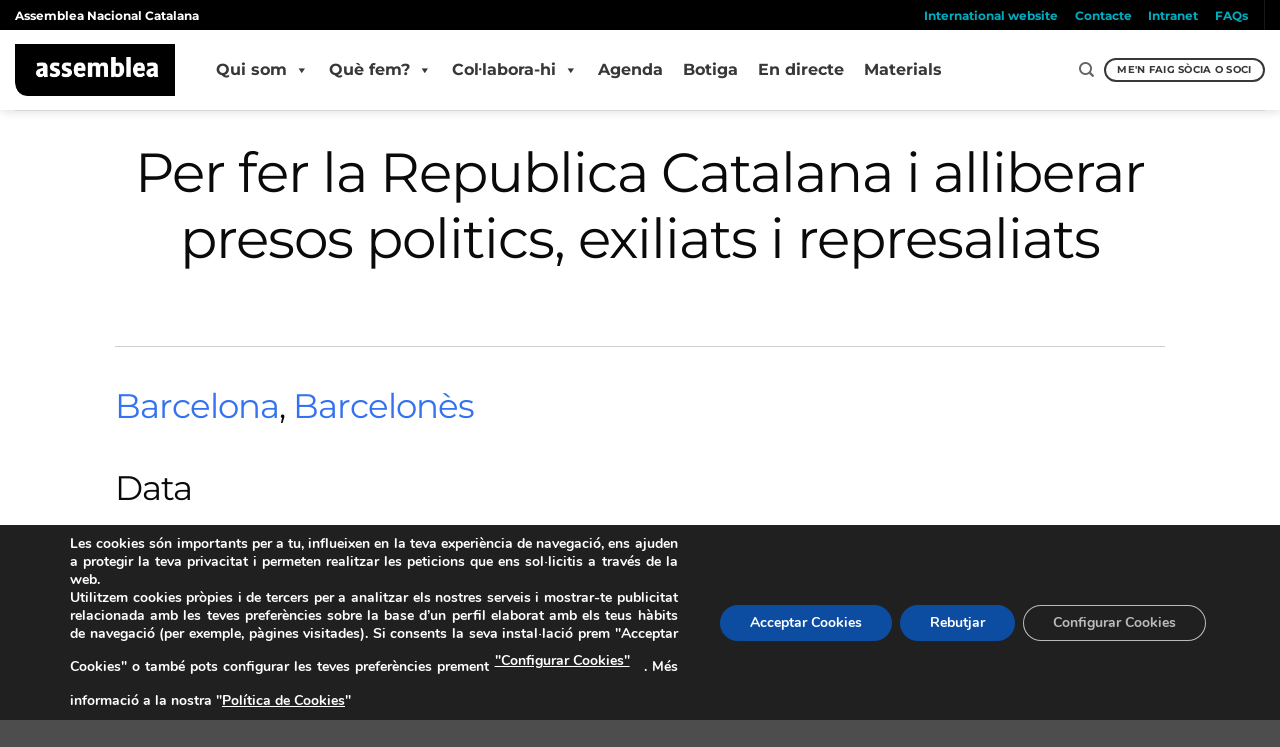

--- FILE ---
content_type: text/html; charset=utf-8
request_url: https://www.google.com/recaptcha/api2/anchor?ar=1&k=6LdhfLwZAAAAAPnwokt7RTKRj57Ed-RKY4eGwusG&co=aHR0cHM6Ly9hc3NlbWJsZWEuY2F0OjQ0Mw..&hl=en&v=PoyoqOPhxBO7pBk68S4YbpHZ&size=invisible&anchor-ms=20000&execute-ms=30000&cb=bpkbsne0x8yh
body_size: 48599
content:
<!DOCTYPE HTML><html dir="ltr" lang="en"><head><meta http-equiv="Content-Type" content="text/html; charset=UTF-8">
<meta http-equiv="X-UA-Compatible" content="IE=edge">
<title>reCAPTCHA</title>
<style type="text/css">
/* cyrillic-ext */
@font-face {
  font-family: 'Roboto';
  font-style: normal;
  font-weight: 400;
  font-stretch: 100%;
  src: url(//fonts.gstatic.com/s/roboto/v48/KFO7CnqEu92Fr1ME7kSn66aGLdTylUAMa3GUBHMdazTgWw.woff2) format('woff2');
  unicode-range: U+0460-052F, U+1C80-1C8A, U+20B4, U+2DE0-2DFF, U+A640-A69F, U+FE2E-FE2F;
}
/* cyrillic */
@font-face {
  font-family: 'Roboto';
  font-style: normal;
  font-weight: 400;
  font-stretch: 100%;
  src: url(//fonts.gstatic.com/s/roboto/v48/KFO7CnqEu92Fr1ME7kSn66aGLdTylUAMa3iUBHMdazTgWw.woff2) format('woff2');
  unicode-range: U+0301, U+0400-045F, U+0490-0491, U+04B0-04B1, U+2116;
}
/* greek-ext */
@font-face {
  font-family: 'Roboto';
  font-style: normal;
  font-weight: 400;
  font-stretch: 100%;
  src: url(//fonts.gstatic.com/s/roboto/v48/KFO7CnqEu92Fr1ME7kSn66aGLdTylUAMa3CUBHMdazTgWw.woff2) format('woff2');
  unicode-range: U+1F00-1FFF;
}
/* greek */
@font-face {
  font-family: 'Roboto';
  font-style: normal;
  font-weight: 400;
  font-stretch: 100%;
  src: url(//fonts.gstatic.com/s/roboto/v48/KFO7CnqEu92Fr1ME7kSn66aGLdTylUAMa3-UBHMdazTgWw.woff2) format('woff2');
  unicode-range: U+0370-0377, U+037A-037F, U+0384-038A, U+038C, U+038E-03A1, U+03A3-03FF;
}
/* math */
@font-face {
  font-family: 'Roboto';
  font-style: normal;
  font-weight: 400;
  font-stretch: 100%;
  src: url(//fonts.gstatic.com/s/roboto/v48/KFO7CnqEu92Fr1ME7kSn66aGLdTylUAMawCUBHMdazTgWw.woff2) format('woff2');
  unicode-range: U+0302-0303, U+0305, U+0307-0308, U+0310, U+0312, U+0315, U+031A, U+0326-0327, U+032C, U+032F-0330, U+0332-0333, U+0338, U+033A, U+0346, U+034D, U+0391-03A1, U+03A3-03A9, U+03B1-03C9, U+03D1, U+03D5-03D6, U+03F0-03F1, U+03F4-03F5, U+2016-2017, U+2034-2038, U+203C, U+2040, U+2043, U+2047, U+2050, U+2057, U+205F, U+2070-2071, U+2074-208E, U+2090-209C, U+20D0-20DC, U+20E1, U+20E5-20EF, U+2100-2112, U+2114-2115, U+2117-2121, U+2123-214F, U+2190, U+2192, U+2194-21AE, U+21B0-21E5, U+21F1-21F2, U+21F4-2211, U+2213-2214, U+2216-22FF, U+2308-230B, U+2310, U+2319, U+231C-2321, U+2336-237A, U+237C, U+2395, U+239B-23B7, U+23D0, U+23DC-23E1, U+2474-2475, U+25AF, U+25B3, U+25B7, U+25BD, U+25C1, U+25CA, U+25CC, U+25FB, U+266D-266F, U+27C0-27FF, U+2900-2AFF, U+2B0E-2B11, U+2B30-2B4C, U+2BFE, U+3030, U+FF5B, U+FF5D, U+1D400-1D7FF, U+1EE00-1EEFF;
}
/* symbols */
@font-face {
  font-family: 'Roboto';
  font-style: normal;
  font-weight: 400;
  font-stretch: 100%;
  src: url(//fonts.gstatic.com/s/roboto/v48/KFO7CnqEu92Fr1ME7kSn66aGLdTylUAMaxKUBHMdazTgWw.woff2) format('woff2');
  unicode-range: U+0001-000C, U+000E-001F, U+007F-009F, U+20DD-20E0, U+20E2-20E4, U+2150-218F, U+2190, U+2192, U+2194-2199, U+21AF, U+21E6-21F0, U+21F3, U+2218-2219, U+2299, U+22C4-22C6, U+2300-243F, U+2440-244A, U+2460-24FF, U+25A0-27BF, U+2800-28FF, U+2921-2922, U+2981, U+29BF, U+29EB, U+2B00-2BFF, U+4DC0-4DFF, U+FFF9-FFFB, U+10140-1018E, U+10190-1019C, U+101A0, U+101D0-101FD, U+102E0-102FB, U+10E60-10E7E, U+1D2C0-1D2D3, U+1D2E0-1D37F, U+1F000-1F0FF, U+1F100-1F1AD, U+1F1E6-1F1FF, U+1F30D-1F30F, U+1F315, U+1F31C, U+1F31E, U+1F320-1F32C, U+1F336, U+1F378, U+1F37D, U+1F382, U+1F393-1F39F, U+1F3A7-1F3A8, U+1F3AC-1F3AF, U+1F3C2, U+1F3C4-1F3C6, U+1F3CA-1F3CE, U+1F3D4-1F3E0, U+1F3ED, U+1F3F1-1F3F3, U+1F3F5-1F3F7, U+1F408, U+1F415, U+1F41F, U+1F426, U+1F43F, U+1F441-1F442, U+1F444, U+1F446-1F449, U+1F44C-1F44E, U+1F453, U+1F46A, U+1F47D, U+1F4A3, U+1F4B0, U+1F4B3, U+1F4B9, U+1F4BB, U+1F4BF, U+1F4C8-1F4CB, U+1F4D6, U+1F4DA, U+1F4DF, U+1F4E3-1F4E6, U+1F4EA-1F4ED, U+1F4F7, U+1F4F9-1F4FB, U+1F4FD-1F4FE, U+1F503, U+1F507-1F50B, U+1F50D, U+1F512-1F513, U+1F53E-1F54A, U+1F54F-1F5FA, U+1F610, U+1F650-1F67F, U+1F687, U+1F68D, U+1F691, U+1F694, U+1F698, U+1F6AD, U+1F6B2, U+1F6B9-1F6BA, U+1F6BC, U+1F6C6-1F6CF, U+1F6D3-1F6D7, U+1F6E0-1F6EA, U+1F6F0-1F6F3, U+1F6F7-1F6FC, U+1F700-1F7FF, U+1F800-1F80B, U+1F810-1F847, U+1F850-1F859, U+1F860-1F887, U+1F890-1F8AD, U+1F8B0-1F8BB, U+1F8C0-1F8C1, U+1F900-1F90B, U+1F93B, U+1F946, U+1F984, U+1F996, U+1F9E9, U+1FA00-1FA6F, U+1FA70-1FA7C, U+1FA80-1FA89, U+1FA8F-1FAC6, U+1FACE-1FADC, U+1FADF-1FAE9, U+1FAF0-1FAF8, U+1FB00-1FBFF;
}
/* vietnamese */
@font-face {
  font-family: 'Roboto';
  font-style: normal;
  font-weight: 400;
  font-stretch: 100%;
  src: url(//fonts.gstatic.com/s/roboto/v48/KFO7CnqEu92Fr1ME7kSn66aGLdTylUAMa3OUBHMdazTgWw.woff2) format('woff2');
  unicode-range: U+0102-0103, U+0110-0111, U+0128-0129, U+0168-0169, U+01A0-01A1, U+01AF-01B0, U+0300-0301, U+0303-0304, U+0308-0309, U+0323, U+0329, U+1EA0-1EF9, U+20AB;
}
/* latin-ext */
@font-face {
  font-family: 'Roboto';
  font-style: normal;
  font-weight: 400;
  font-stretch: 100%;
  src: url(//fonts.gstatic.com/s/roboto/v48/KFO7CnqEu92Fr1ME7kSn66aGLdTylUAMa3KUBHMdazTgWw.woff2) format('woff2');
  unicode-range: U+0100-02BA, U+02BD-02C5, U+02C7-02CC, U+02CE-02D7, U+02DD-02FF, U+0304, U+0308, U+0329, U+1D00-1DBF, U+1E00-1E9F, U+1EF2-1EFF, U+2020, U+20A0-20AB, U+20AD-20C0, U+2113, U+2C60-2C7F, U+A720-A7FF;
}
/* latin */
@font-face {
  font-family: 'Roboto';
  font-style: normal;
  font-weight: 400;
  font-stretch: 100%;
  src: url(//fonts.gstatic.com/s/roboto/v48/KFO7CnqEu92Fr1ME7kSn66aGLdTylUAMa3yUBHMdazQ.woff2) format('woff2');
  unicode-range: U+0000-00FF, U+0131, U+0152-0153, U+02BB-02BC, U+02C6, U+02DA, U+02DC, U+0304, U+0308, U+0329, U+2000-206F, U+20AC, U+2122, U+2191, U+2193, U+2212, U+2215, U+FEFF, U+FFFD;
}
/* cyrillic-ext */
@font-face {
  font-family: 'Roboto';
  font-style: normal;
  font-weight: 500;
  font-stretch: 100%;
  src: url(//fonts.gstatic.com/s/roboto/v48/KFO7CnqEu92Fr1ME7kSn66aGLdTylUAMa3GUBHMdazTgWw.woff2) format('woff2');
  unicode-range: U+0460-052F, U+1C80-1C8A, U+20B4, U+2DE0-2DFF, U+A640-A69F, U+FE2E-FE2F;
}
/* cyrillic */
@font-face {
  font-family: 'Roboto';
  font-style: normal;
  font-weight: 500;
  font-stretch: 100%;
  src: url(//fonts.gstatic.com/s/roboto/v48/KFO7CnqEu92Fr1ME7kSn66aGLdTylUAMa3iUBHMdazTgWw.woff2) format('woff2');
  unicode-range: U+0301, U+0400-045F, U+0490-0491, U+04B0-04B1, U+2116;
}
/* greek-ext */
@font-face {
  font-family: 'Roboto';
  font-style: normal;
  font-weight: 500;
  font-stretch: 100%;
  src: url(//fonts.gstatic.com/s/roboto/v48/KFO7CnqEu92Fr1ME7kSn66aGLdTylUAMa3CUBHMdazTgWw.woff2) format('woff2');
  unicode-range: U+1F00-1FFF;
}
/* greek */
@font-face {
  font-family: 'Roboto';
  font-style: normal;
  font-weight: 500;
  font-stretch: 100%;
  src: url(//fonts.gstatic.com/s/roboto/v48/KFO7CnqEu92Fr1ME7kSn66aGLdTylUAMa3-UBHMdazTgWw.woff2) format('woff2');
  unicode-range: U+0370-0377, U+037A-037F, U+0384-038A, U+038C, U+038E-03A1, U+03A3-03FF;
}
/* math */
@font-face {
  font-family: 'Roboto';
  font-style: normal;
  font-weight: 500;
  font-stretch: 100%;
  src: url(//fonts.gstatic.com/s/roboto/v48/KFO7CnqEu92Fr1ME7kSn66aGLdTylUAMawCUBHMdazTgWw.woff2) format('woff2');
  unicode-range: U+0302-0303, U+0305, U+0307-0308, U+0310, U+0312, U+0315, U+031A, U+0326-0327, U+032C, U+032F-0330, U+0332-0333, U+0338, U+033A, U+0346, U+034D, U+0391-03A1, U+03A3-03A9, U+03B1-03C9, U+03D1, U+03D5-03D6, U+03F0-03F1, U+03F4-03F5, U+2016-2017, U+2034-2038, U+203C, U+2040, U+2043, U+2047, U+2050, U+2057, U+205F, U+2070-2071, U+2074-208E, U+2090-209C, U+20D0-20DC, U+20E1, U+20E5-20EF, U+2100-2112, U+2114-2115, U+2117-2121, U+2123-214F, U+2190, U+2192, U+2194-21AE, U+21B0-21E5, U+21F1-21F2, U+21F4-2211, U+2213-2214, U+2216-22FF, U+2308-230B, U+2310, U+2319, U+231C-2321, U+2336-237A, U+237C, U+2395, U+239B-23B7, U+23D0, U+23DC-23E1, U+2474-2475, U+25AF, U+25B3, U+25B7, U+25BD, U+25C1, U+25CA, U+25CC, U+25FB, U+266D-266F, U+27C0-27FF, U+2900-2AFF, U+2B0E-2B11, U+2B30-2B4C, U+2BFE, U+3030, U+FF5B, U+FF5D, U+1D400-1D7FF, U+1EE00-1EEFF;
}
/* symbols */
@font-face {
  font-family: 'Roboto';
  font-style: normal;
  font-weight: 500;
  font-stretch: 100%;
  src: url(//fonts.gstatic.com/s/roboto/v48/KFO7CnqEu92Fr1ME7kSn66aGLdTylUAMaxKUBHMdazTgWw.woff2) format('woff2');
  unicode-range: U+0001-000C, U+000E-001F, U+007F-009F, U+20DD-20E0, U+20E2-20E4, U+2150-218F, U+2190, U+2192, U+2194-2199, U+21AF, U+21E6-21F0, U+21F3, U+2218-2219, U+2299, U+22C4-22C6, U+2300-243F, U+2440-244A, U+2460-24FF, U+25A0-27BF, U+2800-28FF, U+2921-2922, U+2981, U+29BF, U+29EB, U+2B00-2BFF, U+4DC0-4DFF, U+FFF9-FFFB, U+10140-1018E, U+10190-1019C, U+101A0, U+101D0-101FD, U+102E0-102FB, U+10E60-10E7E, U+1D2C0-1D2D3, U+1D2E0-1D37F, U+1F000-1F0FF, U+1F100-1F1AD, U+1F1E6-1F1FF, U+1F30D-1F30F, U+1F315, U+1F31C, U+1F31E, U+1F320-1F32C, U+1F336, U+1F378, U+1F37D, U+1F382, U+1F393-1F39F, U+1F3A7-1F3A8, U+1F3AC-1F3AF, U+1F3C2, U+1F3C4-1F3C6, U+1F3CA-1F3CE, U+1F3D4-1F3E0, U+1F3ED, U+1F3F1-1F3F3, U+1F3F5-1F3F7, U+1F408, U+1F415, U+1F41F, U+1F426, U+1F43F, U+1F441-1F442, U+1F444, U+1F446-1F449, U+1F44C-1F44E, U+1F453, U+1F46A, U+1F47D, U+1F4A3, U+1F4B0, U+1F4B3, U+1F4B9, U+1F4BB, U+1F4BF, U+1F4C8-1F4CB, U+1F4D6, U+1F4DA, U+1F4DF, U+1F4E3-1F4E6, U+1F4EA-1F4ED, U+1F4F7, U+1F4F9-1F4FB, U+1F4FD-1F4FE, U+1F503, U+1F507-1F50B, U+1F50D, U+1F512-1F513, U+1F53E-1F54A, U+1F54F-1F5FA, U+1F610, U+1F650-1F67F, U+1F687, U+1F68D, U+1F691, U+1F694, U+1F698, U+1F6AD, U+1F6B2, U+1F6B9-1F6BA, U+1F6BC, U+1F6C6-1F6CF, U+1F6D3-1F6D7, U+1F6E0-1F6EA, U+1F6F0-1F6F3, U+1F6F7-1F6FC, U+1F700-1F7FF, U+1F800-1F80B, U+1F810-1F847, U+1F850-1F859, U+1F860-1F887, U+1F890-1F8AD, U+1F8B0-1F8BB, U+1F8C0-1F8C1, U+1F900-1F90B, U+1F93B, U+1F946, U+1F984, U+1F996, U+1F9E9, U+1FA00-1FA6F, U+1FA70-1FA7C, U+1FA80-1FA89, U+1FA8F-1FAC6, U+1FACE-1FADC, U+1FADF-1FAE9, U+1FAF0-1FAF8, U+1FB00-1FBFF;
}
/* vietnamese */
@font-face {
  font-family: 'Roboto';
  font-style: normal;
  font-weight: 500;
  font-stretch: 100%;
  src: url(//fonts.gstatic.com/s/roboto/v48/KFO7CnqEu92Fr1ME7kSn66aGLdTylUAMa3OUBHMdazTgWw.woff2) format('woff2');
  unicode-range: U+0102-0103, U+0110-0111, U+0128-0129, U+0168-0169, U+01A0-01A1, U+01AF-01B0, U+0300-0301, U+0303-0304, U+0308-0309, U+0323, U+0329, U+1EA0-1EF9, U+20AB;
}
/* latin-ext */
@font-face {
  font-family: 'Roboto';
  font-style: normal;
  font-weight: 500;
  font-stretch: 100%;
  src: url(//fonts.gstatic.com/s/roboto/v48/KFO7CnqEu92Fr1ME7kSn66aGLdTylUAMa3KUBHMdazTgWw.woff2) format('woff2');
  unicode-range: U+0100-02BA, U+02BD-02C5, U+02C7-02CC, U+02CE-02D7, U+02DD-02FF, U+0304, U+0308, U+0329, U+1D00-1DBF, U+1E00-1E9F, U+1EF2-1EFF, U+2020, U+20A0-20AB, U+20AD-20C0, U+2113, U+2C60-2C7F, U+A720-A7FF;
}
/* latin */
@font-face {
  font-family: 'Roboto';
  font-style: normal;
  font-weight: 500;
  font-stretch: 100%;
  src: url(//fonts.gstatic.com/s/roboto/v48/KFO7CnqEu92Fr1ME7kSn66aGLdTylUAMa3yUBHMdazQ.woff2) format('woff2');
  unicode-range: U+0000-00FF, U+0131, U+0152-0153, U+02BB-02BC, U+02C6, U+02DA, U+02DC, U+0304, U+0308, U+0329, U+2000-206F, U+20AC, U+2122, U+2191, U+2193, U+2212, U+2215, U+FEFF, U+FFFD;
}
/* cyrillic-ext */
@font-face {
  font-family: 'Roboto';
  font-style: normal;
  font-weight: 900;
  font-stretch: 100%;
  src: url(//fonts.gstatic.com/s/roboto/v48/KFO7CnqEu92Fr1ME7kSn66aGLdTylUAMa3GUBHMdazTgWw.woff2) format('woff2');
  unicode-range: U+0460-052F, U+1C80-1C8A, U+20B4, U+2DE0-2DFF, U+A640-A69F, U+FE2E-FE2F;
}
/* cyrillic */
@font-face {
  font-family: 'Roboto';
  font-style: normal;
  font-weight: 900;
  font-stretch: 100%;
  src: url(//fonts.gstatic.com/s/roboto/v48/KFO7CnqEu92Fr1ME7kSn66aGLdTylUAMa3iUBHMdazTgWw.woff2) format('woff2');
  unicode-range: U+0301, U+0400-045F, U+0490-0491, U+04B0-04B1, U+2116;
}
/* greek-ext */
@font-face {
  font-family: 'Roboto';
  font-style: normal;
  font-weight: 900;
  font-stretch: 100%;
  src: url(//fonts.gstatic.com/s/roboto/v48/KFO7CnqEu92Fr1ME7kSn66aGLdTylUAMa3CUBHMdazTgWw.woff2) format('woff2');
  unicode-range: U+1F00-1FFF;
}
/* greek */
@font-face {
  font-family: 'Roboto';
  font-style: normal;
  font-weight: 900;
  font-stretch: 100%;
  src: url(//fonts.gstatic.com/s/roboto/v48/KFO7CnqEu92Fr1ME7kSn66aGLdTylUAMa3-UBHMdazTgWw.woff2) format('woff2');
  unicode-range: U+0370-0377, U+037A-037F, U+0384-038A, U+038C, U+038E-03A1, U+03A3-03FF;
}
/* math */
@font-face {
  font-family: 'Roboto';
  font-style: normal;
  font-weight: 900;
  font-stretch: 100%;
  src: url(//fonts.gstatic.com/s/roboto/v48/KFO7CnqEu92Fr1ME7kSn66aGLdTylUAMawCUBHMdazTgWw.woff2) format('woff2');
  unicode-range: U+0302-0303, U+0305, U+0307-0308, U+0310, U+0312, U+0315, U+031A, U+0326-0327, U+032C, U+032F-0330, U+0332-0333, U+0338, U+033A, U+0346, U+034D, U+0391-03A1, U+03A3-03A9, U+03B1-03C9, U+03D1, U+03D5-03D6, U+03F0-03F1, U+03F4-03F5, U+2016-2017, U+2034-2038, U+203C, U+2040, U+2043, U+2047, U+2050, U+2057, U+205F, U+2070-2071, U+2074-208E, U+2090-209C, U+20D0-20DC, U+20E1, U+20E5-20EF, U+2100-2112, U+2114-2115, U+2117-2121, U+2123-214F, U+2190, U+2192, U+2194-21AE, U+21B0-21E5, U+21F1-21F2, U+21F4-2211, U+2213-2214, U+2216-22FF, U+2308-230B, U+2310, U+2319, U+231C-2321, U+2336-237A, U+237C, U+2395, U+239B-23B7, U+23D0, U+23DC-23E1, U+2474-2475, U+25AF, U+25B3, U+25B7, U+25BD, U+25C1, U+25CA, U+25CC, U+25FB, U+266D-266F, U+27C0-27FF, U+2900-2AFF, U+2B0E-2B11, U+2B30-2B4C, U+2BFE, U+3030, U+FF5B, U+FF5D, U+1D400-1D7FF, U+1EE00-1EEFF;
}
/* symbols */
@font-face {
  font-family: 'Roboto';
  font-style: normal;
  font-weight: 900;
  font-stretch: 100%;
  src: url(//fonts.gstatic.com/s/roboto/v48/KFO7CnqEu92Fr1ME7kSn66aGLdTylUAMaxKUBHMdazTgWw.woff2) format('woff2');
  unicode-range: U+0001-000C, U+000E-001F, U+007F-009F, U+20DD-20E0, U+20E2-20E4, U+2150-218F, U+2190, U+2192, U+2194-2199, U+21AF, U+21E6-21F0, U+21F3, U+2218-2219, U+2299, U+22C4-22C6, U+2300-243F, U+2440-244A, U+2460-24FF, U+25A0-27BF, U+2800-28FF, U+2921-2922, U+2981, U+29BF, U+29EB, U+2B00-2BFF, U+4DC0-4DFF, U+FFF9-FFFB, U+10140-1018E, U+10190-1019C, U+101A0, U+101D0-101FD, U+102E0-102FB, U+10E60-10E7E, U+1D2C0-1D2D3, U+1D2E0-1D37F, U+1F000-1F0FF, U+1F100-1F1AD, U+1F1E6-1F1FF, U+1F30D-1F30F, U+1F315, U+1F31C, U+1F31E, U+1F320-1F32C, U+1F336, U+1F378, U+1F37D, U+1F382, U+1F393-1F39F, U+1F3A7-1F3A8, U+1F3AC-1F3AF, U+1F3C2, U+1F3C4-1F3C6, U+1F3CA-1F3CE, U+1F3D4-1F3E0, U+1F3ED, U+1F3F1-1F3F3, U+1F3F5-1F3F7, U+1F408, U+1F415, U+1F41F, U+1F426, U+1F43F, U+1F441-1F442, U+1F444, U+1F446-1F449, U+1F44C-1F44E, U+1F453, U+1F46A, U+1F47D, U+1F4A3, U+1F4B0, U+1F4B3, U+1F4B9, U+1F4BB, U+1F4BF, U+1F4C8-1F4CB, U+1F4D6, U+1F4DA, U+1F4DF, U+1F4E3-1F4E6, U+1F4EA-1F4ED, U+1F4F7, U+1F4F9-1F4FB, U+1F4FD-1F4FE, U+1F503, U+1F507-1F50B, U+1F50D, U+1F512-1F513, U+1F53E-1F54A, U+1F54F-1F5FA, U+1F610, U+1F650-1F67F, U+1F687, U+1F68D, U+1F691, U+1F694, U+1F698, U+1F6AD, U+1F6B2, U+1F6B9-1F6BA, U+1F6BC, U+1F6C6-1F6CF, U+1F6D3-1F6D7, U+1F6E0-1F6EA, U+1F6F0-1F6F3, U+1F6F7-1F6FC, U+1F700-1F7FF, U+1F800-1F80B, U+1F810-1F847, U+1F850-1F859, U+1F860-1F887, U+1F890-1F8AD, U+1F8B0-1F8BB, U+1F8C0-1F8C1, U+1F900-1F90B, U+1F93B, U+1F946, U+1F984, U+1F996, U+1F9E9, U+1FA00-1FA6F, U+1FA70-1FA7C, U+1FA80-1FA89, U+1FA8F-1FAC6, U+1FACE-1FADC, U+1FADF-1FAE9, U+1FAF0-1FAF8, U+1FB00-1FBFF;
}
/* vietnamese */
@font-face {
  font-family: 'Roboto';
  font-style: normal;
  font-weight: 900;
  font-stretch: 100%;
  src: url(//fonts.gstatic.com/s/roboto/v48/KFO7CnqEu92Fr1ME7kSn66aGLdTylUAMa3OUBHMdazTgWw.woff2) format('woff2');
  unicode-range: U+0102-0103, U+0110-0111, U+0128-0129, U+0168-0169, U+01A0-01A1, U+01AF-01B0, U+0300-0301, U+0303-0304, U+0308-0309, U+0323, U+0329, U+1EA0-1EF9, U+20AB;
}
/* latin-ext */
@font-face {
  font-family: 'Roboto';
  font-style: normal;
  font-weight: 900;
  font-stretch: 100%;
  src: url(//fonts.gstatic.com/s/roboto/v48/KFO7CnqEu92Fr1ME7kSn66aGLdTylUAMa3KUBHMdazTgWw.woff2) format('woff2');
  unicode-range: U+0100-02BA, U+02BD-02C5, U+02C7-02CC, U+02CE-02D7, U+02DD-02FF, U+0304, U+0308, U+0329, U+1D00-1DBF, U+1E00-1E9F, U+1EF2-1EFF, U+2020, U+20A0-20AB, U+20AD-20C0, U+2113, U+2C60-2C7F, U+A720-A7FF;
}
/* latin */
@font-face {
  font-family: 'Roboto';
  font-style: normal;
  font-weight: 900;
  font-stretch: 100%;
  src: url(//fonts.gstatic.com/s/roboto/v48/KFO7CnqEu92Fr1ME7kSn66aGLdTylUAMa3yUBHMdazQ.woff2) format('woff2');
  unicode-range: U+0000-00FF, U+0131, U+0152-0153, U+02BB-02BC, U+02C6, U+02DA, U+02DC, U+0304, U+0308, U+0329, U+2000-206F, U+20AC, U+2122, U+2191, U+2193, U+2212, U+2215, U+FEFF, U+FFFD;
}

</style>
<link rel="stylesheet" type="text/css" href="https://www.gstatic.com/recaptcha/releases/PoyoqOPhxBO7pBk68S4YbpHZ/styles__ltr.css">
<script nonce="XA8kQjFfwM3oDmUPp1ayAQ" type="text/javascript">window['__recaptcha_api'] = 'https://www.google.com/recaptcha/api2/';</script>
<script type="text/javascript" src="https://www.gstatic.com/recaptcha/releases/PoyoqOPhxBO7pBk68S4YbpHZ/recaptcha__en.js" nonce="XA8kQjFfwM3oDmUPp1ayAQ">
      
    </script></head>
<body><div id="rc-anchor-alert" class="rc-anchor-alert"></div>
<input type="hidden" id="recaptcha-token" value="[base64]">
<script type="text/javascript" nonce="XA8kQjFfwM3oDmUPp1ayAQ">
      recaptcha.anchor.Main.init("[\x22ainput\x22,[\x22bgdata\x22,\x22\x22,\[base64]/[base64]/bmV3IFpbdF0obVswXSk6Sz09Mj9uZXcgWlt0XShtWzBdLG1bMV0pOks9PTM/bmV3IFpbdF0obVswXSxtWzFdLG1bMl0pOks9PTQ/[base64]/[base64]/[base64]/[base64]/[base64]/[base64]/[base64]/[base64]/[base64]/[base64]/[base64]/[base64]/[base64]/[base64]\\u003d\\u003d\x22,\[base64]\\u003d\\u003d\x22,\x22w6IsCG0dOSx0wpLChDQRaVjCsXUsEMKVWCM8OUheVQ91AsOpw4bCqcK5w7tsw7EPbcKmNcOcwp9BwrHDjsOeLgwRKDnDjcOnw5JKZcO6wp/CmEZvw67DpxHCrMK5FsKFw4deHkMGKDtNwqRSZALDsMKnOcOmfcKodsKkwrrDr8OYeHZpChHCncOmUX/CvkXDnwAmw7hbCMOZwrFHw4rCln5xw7HDgcK6wrZUH8KuwpnCk2HDrMK9w7ZCFjQFwprCscO6wrPCjAI3WV4EKWPCkMKmwrHCqMOCwrdKw7IPw5TChMOJw4Rsd0/CkU/DpmBee0vDtcKfLMKCG29Nw6HDjnE8SiTChcKEwoEWRsO3dQRCF1hAwoNywpDCq8Oww7nDtBA2w6bCtMOCw6DCniwnYS9ZwrvDrVVHwqI/EcKnU8ORZQl5w5/[base64]/DmMKEwq7Dhkk1bWwvwogowrkmw6/[base64]/Cilh1w5h6wrrClidgwq/CoDDDn14BWTzDiQnDjzZAw5gxbcKRCcKSLX7DosOXwpHClcKCwrnDgcO3PcKrasO7wpN+wp3Do8KYwpITwoTDvMKJBnfCqwk/wq/DuxDCv2XCsMK0wrM9wqrComTCsAVYJcOWw53ChsOeOSrCjsOXwpwqw4jChg7Ch8OEfMOQwpDDgsKswqgFAsOEGsO8w6fDqgDCgsOiwq/ChHTDgTgAf8O4ScKjc8Khw5gLwq/[base64]/CjFDCjsKWwoo3wrHDmnfCnFJvwqouw7TDvCYXwoQrw5rCvUvCvQ5vMW5TWTh5wrTCncOLIMKbfCABasOTwp/CmsO2w63CrsOTwrAvPSnDhD8Zw5AvQsKYwrTDqXfDrsKGw48Pw4nCosKEQQXCkMKBw5fDi187HE/CgsOJwq16LkhqRsOUw6DCtMOLOlE9wqvCgcOiw7/Ci8KswoQ+FcODUMOGw6skw5rDnk5aZwYyPsOLSkPCgcOjbiF8w4jCqsKrw7t8AC/CigjCj8OHFMOkOCXDjzxOw6oFPVrCl8O3cMKdOXIjWMKhOUdowoYOw7TCp8OdYzzChy5Ww77DisKcwpwtwo/DnMOgwr3DmU/DtwhywqrCvcO/wqRJBE9dw5NWwpsjw6PCsFxKd3/CiGLDoTA0OTQHHMOCFEwnwr1GSVZjSSnDukwmwrbCm8Obw64MXTjDpX8SwpVLw7XCmRtEZ8KCZWp3wp57MMOww4NJw5LCrXAdwobDqMOoEkfDuS7DvWI1wokgCsOcw68Xwo/ClMOfw6rCghlpb8KEY8OoLBbCsx3DhcK9wpRTdcOLw58Zc8Oyw7JowoRfCMK+CVXDoRXCvMK5JzEvw5wbMRXCtjBAwqnClcOjbcKwQsOfMMK7w6jCvMOlwqR2w4VaQBrCgmRCbj5kw7FCesKlwqMqworDjRM3GMOVMwNwW8O5wqbDsyEbwq14cl/DhSbDhATCjE3CocKZfsOjw7M8Exs0woN+wqYiwpw/S1TDvcOiTBTClRwXE8KNw4XDpj8faSnDhCrCrcKmwrUtwqwjL3Bfd8Kcwodtw5hrw6VebgVfYMOGwr0Lw4XDhMOUIsOyVwJJZMOVYQp7Sm3DhMObAcKWBMOlWMOZw7vClcKOwrcow5RzwqHCqlB5LBxswr3Cj8O9w6tywqAlDXB1w7PCsXfCr8OOSG/DncOXw6bClnPChVjDmsOtI8OGfsKkcsKXwpAWwo5YKRPDk8OFcsKvHCJsGMKJOsKHwr/CuMOxw7NfYl/Cg8OAw6tKQ8KIw6TDmnbDkGggwptyw4o1woTCmkhgw4fDsjLDscKGQHUmLHMpw4/Cn0EWw7ZlJy4bfyB0wo1fw6TCtQzDjnvDkXchwqEUw4oJwrFlUcKMBX/[base64]/CoABeQxjCvcOiQ1HCvMORasOFw5oDwo3Cl0Fzwr43w5Vgw5PCg8O1VjzCq8KPw7/DvjXDtsOqw7nDpcKDZcKlw4/[base64]/CvcOkw6DCkCHClEbCvQ4ow7dIwpDDi8OWw7nChDo/wpvDumXCgcKmw4Niw5vCnRTCnShmS28KJQHCo8KrwpRdw7rDgFPDk8KfwqIww7fCicKLAcKGdMOcDxHDkiMYw4bDsMOkwrXDoMKrLMOZEHxBwqFTRkzDp8OXw6xRw5rDgmfDpHPCpMO/Q8OLw6Ivw5J+WG/CtGvDsw1FXyXCrXPDmsOCGRLDvUlkwojCs8OIw7TCnElhw6VDLEHCgG97w6bDj8OVIMO8YWcRFkfCpAnCnsOLwobDt8OJwr3DtMKAwo1Xw6fCmsOxRwQgwrpfwqTCqnHDjcOSw5d/[base64]/[base64]/[base64]/CuG/CoGIETiIaw6/CrTYlwojCscOxwqTDhQIQw6UiSDvCqyQfwr/[base64]/DrsK8WBTCqcO+wqQ7cj/ChMO4YMOXc8OdfsKsNE7ClQ7DryzDmxQ6IkYaUHgNwrQmw5/Cgy7DrcK+TWEGPSTDv8Kew780wp1yTADCjsOfwrbDscO6w7XCoQTDo8O7w60KwqbDhMKYw6N0JX7DhMOOTsKbIsKuX8KzTsOoV8KuWj1zWwLCkH/ClMOcXEfCosO6w77DgcOEwqfDpR3ChnkcwrzDjAAZcA7DqSJgw63Cv0HDpBMGWCrDmB8/KcKCw6s1DFrCo8OyDsOnwoTDi8KEwrnCqMKBwo4Swod9wrXCtyc1QnNzKcKNwqETw41ZwoxwwrfDrsO4IcKIC8OPUFBKe2lawpREJcKLKsOgUsO/[base64]/CmW7DncK3S8OSAMKmwrUjBx1SwqJvwrLCjcO5wo9BwrRnNWkbCBLCtcK0WsKDw7jDqcKmw7xVwr4kCsKWRk/[base64]/[base64]/DmMOPC8OWw68sVcKVwonDvkHDlgE8CHANOcOSw7Ibw4VEZFMVw47Cv3fCkcOkCsOmQSHCusKhw5Mmw6MMesOCBS7DlhjCkMOqwo8CfsKEJmJVw5/Ds8Oyw4Ndwq3Dr8KIDcKwIUpzw5drMWsAwphVwqXDjVjDkWnDgMKFw7jDoMOHUy7CnsOBD2VWwr7DugENwro0eS5Dw5PDv8OFw7DDtMKpYMODwoPCrcOIBMOAXMOuGsOzwrMiUcOFC8KRCMOoQ2DCqW/DlWvCu8ONYxrCo8OiX3PCqMOeT8KgFMKcAsO7w4HDhBfDgMKxwoE2C8O9b8OfBBkKZMOowobCsMKHw78aw5zCqTnCnMOPExnDm8O+V3J6woTDqcOewqYXw4XCv23CssO+w49WwoDCuMKsLsK5w7w/fB5VC3PCnsK0GsKLw63CuXfDmcOVw7/CvcKkwpbDkCo+AB/CkQ3CtF4HBVd4wqwudsKkF1BnwofCpwzDrFrCi8KhWcOuwr0/RMOuwoPCp1bDoioEw73CuMK8e3hVwpPCok5deMKvAyjDpcO7G8OgwqEfwoUswqMBw5zDhjDChcK3w4Apw4zCg8KYwo1Mdx3CiSbCr8Ohw7VQw6vCh0XCh8OjwqLCkA50d8Kawqh5w5ISwq1IPGLCplB5VmbChMOdworDu29Gw6Jfw6c6wrTDo8OhaMKqYWXDusORwq/[base64]/DkEc/[base64]/cgQRwqIdw7NKw5V+w4c1w7jDssK7DMK/w7/CqE9ww6Iaw47DgzAQwpBiw5jCn8O3ETTDgx1pF8OxwotBw7kfw6PDvgbDmcK4wqckFkZ/wossw4RbwrYHJkEdwpPDhcKqF8O2w4LCtFgSwr1lQTVrwpXCq8Kfw64Rw4XDmgcBw4rDgh14csOKT8KLwqLCuUd5wofDpBsQCl/CizMnwoIbwqzDhEl7wroZJxDDlcKFwozCujDDosOfwrRCZ8KhdsOzQ00hwqDDiwbCh8KfczZvXhEmOSrCgzp7YVY6wqIhbSwDZsKJwrAqwpTCgcOfw5LDhsO6Wyc5wqLDjMOfGWZtwonDhANHKcKGBnE5XCjDlMKLw6zChcO/E8O/PXV/wr0Bd0fCmcOPdDjCtcOqBcOzembDgcKGFT85ZsOTbmDCgsOKRMKbwrXCtQdQwpHDkB4lPMO8CsOpQR0PwqrDlXR/w58IUjwqLHQiF8KOcGoaw7Q1w53CqBIARSHCnxrCtMKfV1tRw45fw65WMsOqI2wlw4DCkcK0w6UtwpHDunnDosOxARQiSRoOw5QxcsKxw6bDiCcnw6fCuRxUdgXDssOUw4bChMONwqo+wq7DqCl8wprCgMOoCcOlwq4bwpzDnA/Dm8OVaTlHRcKQwrk4YFUzw7YxKkoxMMOuPsOow5rDhsOHIToGEDAaD8KWw7tgwqA6NzXCszgTw4nDu0ANw7sVw4DCmF9eWz/CmcO2w65vHcOYwprDm1zDisOZwpXCv8OkYMOHw77CjF0ywqVfbMKYw4zDvsOgBVQpw4/DhFnCmcKtGw/CjMK/wqnDkMOGwqLDrBrCgcK0w4bCmnAuPU4QZTVvTMKDHlFaRVpiNw7CkG7Di0BrwpTDihcfY8Onw6Aww6PDtQvDplLDr8Onwqw4G10LF8OlFS7CqMOrLjvCgsOFw59Gwp0QOsOTw4dtWMOwbHVgQsOUwqjDsT99w5XCuTzDi1bCmm3DrMOiwpF6w7rCoS/DvjIAw4URwprCtMOowoJTTQvDs8OZfidGEExnwq4zYirCnsK/B8K5HzxGwoRNwpdUF8KvRsOUw5/[base64]/CkjDCjcKIwrDCs2jCsyDCqsOVesOSOsKewoUnw7EFOsKgwqkkGcKdwpouwpvDiDzDhGVzXSrDpycJGcK/wqHDiMOBVVrCsH5Cwoshw7YHwpDCnTsQUFXDn8OQwpNHwpDDucKtw4VPa1J8wqjDnMOUw4XDn8OLw70iWcKIw5XCrsK2TcO8dcOtCBoNMMOHw43CiBgBwqLDnEIYw6V/[base64]/Cpgs+bsOHV1YMwpzCikfDksKjw7xfw6ATAcK5eGbCkcKQwqttG3/DvsKQLCPCm8KNcMOFwrvCrDcXwqTCjkcYw6wCU8OHb07Dn2DDohXDv8KMZcKPwpE2S8KYEcOtG8KFMMK4SgPDoSRfScO9R8KnTionwqzDqMOOwq0mL8OEE1XDlMOXw6nCrX8vUMOTwrVIwqw/w67Ci09BD8Ozwoc0HsKgwoU4W2diw7bDhsKeGcKJw5DDscKCF8OTRj7DssKFw4kTwpDCocK8wobDksOmZ8O3J1g5w6ZGT8K2TMOvaC86wpECGyPDkxEcLlYkwoXChMKZwqFzwpbDo8O4fDDDsCLCscOZPMObw7/CrlPCocOeC8KdOMORWHxgwr4qR8KTPcO0PcKww7jDhCPDvcKTw6oKP8OiFRPDvAZ3wpwSRMOPMSRibsOPw7dtaH3DuljDnVnDtCrDkFZRwpsNw67DgEzCsAFWw7JYw7/DqjDCpMOFCUTDmXbDjsOCwpjDmsONMyHDssO6wr4BwrnCuMK8w5vDjGdMHSxfw7dcw4x1Lx3Cp0Uvw7LCsMKsM2scXsKqwqLCkSYvwphYAMOOwpwuG1bDqVDCncKTWcKJShI1GsKWw7wSwoTCniZ1C35GNi55wrLDkVY/[base64]/w7pVYMKnTGLCqVg/[base64]/[base64]/[base64]/[base64]/[base64]/CnsO6woM5amV8w7/DmWI3ZgPCrFYRLMOvY08ew7/CtCrCt3kAw6Jowp97MRHCi8KyKFcjCRpBw5LDmEBpwrfDs8OlVHzDsMORwq3Dm3XClz3Cv8Kyw6fCgsK6w7FOZ8KhwprClGbDp1HCqC/[base64]/DkAUWw6bDtsOkwpYgw4ErCmLCksKVbMO2w5h/PsKOw4x+VwPDnMOKYcK6T8OCfTfCoX7Coz3DrmTDpcKSBMK7K8OQDV3CpWTDpw7Dv8O2wpbCoMKGwqQeUsOGwqlsHjrDhArCs17CilTDiwsRcFrDrcOLw6HDp8K1wrnCpmMwam/[base64]/Dnk1pw6Z6wpIYwqNXwqJ+woVEDE7CjkzDh8K6w4bCtsKmw7QFw4VJwr1Pwp3CvcOYAiszw7Q8wowmwrPCjxzDk8Odd8KDHUbCtlpUXMOucGtcaMKNwoXDnwTCi1cTw6t3w7TDtMKtwpIYdsKYw6lsw4dfM0cJw4d2JGYyw57DkyLDuMOsL8OfOsOfD3IzXwVgwo/CkcO2wp9iXMO8wrMEw4EJw5PCicO1MjNEAFzCm8OFw6TCg2DDp8OPUsKdFcOKGz7CgMK1JcO3EcKFAyLDgwwpUXHCrcOjD8OnwrDDvsKWfsKVw5Ekw4RBwrzDt1MiZ1rDtzLCsjRuAcO8aMKMUsOIB8KwK8O9wqorw4LDnQ3CssOPZsOlwqbCrm/CocOrw5JKXlURwoMfwqvCmyXCjAzDljQVTsONOcO0w49eHMKNw5VPbxXDkENpwovDrgXClEsrUhrDpMOAEsOjH8O+w4ZYw707aMOQN00HwojDnMOgw7zCicOfHkAfLcOeRMKpw6DDlsOuJcKcPcKOw51BOcOqXMOlX8OIY8ORQMOswp/CnRltw6FJTcKxbVk/[base64]/Dv8OPCsKww6wOfsKDw4XDtUDDmEtxSn5TDMKCS2LCg8KBw65CRmvCr8K0LcK0ADJqw497QnBEHSctw65dbWdvw5MxwoAGbMKawo5LRcOLw6zCtl9GFsKkwq7Ck8KCfMOlOMKnbljDgcO/wqJowpUEwodzZsOCw6lMw7HDucKCOMKvHX7CnMKJw4/DtsKDacKaHsOiw7tIwpdEcBs/[base64]/DusK+wq8LcB5EXU8iwpxNVsOrw50qYMKbWydBwo7CscOcw4fDrGFawqEBwrLCrQzDvhM+KcK6w4TDu8KuwotBGy3DtCbDnsK4woZKwoc7wq9Nwrk8w5EDYwrCnBV+JTJMF8OJSmvCicK0e1vChDA3PEkxw6UgwqTDoTdcwplXBB/Cm3Z2w5HDpnZKwq/[base64]/CoRTDgjLDuVrClcKDA8KIwo3Dq2jClnkBw7UXHsKvc3DCtMKAw6DCvcOWIMOZfT9ww7NcwqE7wqdHwoIAQsKiAl4xPRMmO8OcMAXCvMK6w49Qwr/DtzB7woIKwoEVw5l2dm5dFE42I8OAUA/CoyzDk8OoY1hJwpvDmcOHw4c6wozDskRYVgEowrzCmsKCMcKnAMKow7Y6VRTCkk7Cg3V/[base64]/Do8OPYVZtYFMfwozDlAbDpGTCszDDlMOmIcK/KcKDwpDCvcOUKyN0wrXCscOTCwk8w6fDnMOMwpPDqsKoR8OiUEZ4w4ELw60VwpPDmMONwqwcHGrCnMKiw7x1ZnxqwpciDsO+fgjCn09ZTmlwwrB3QsOJWsK0w6gPwoZ+AsKKQgJCwp5cwrbDsMKeVjZ/[base64]/w49yw7bDmmg0fMOxJk0KNELCml3Du2Bgwrlkw7vDm8OsIsK2AHdGcsO8F8OKwoMpwpBJHRvDggd+PMKcSz3CvjHDpMK1wq02TMK1bsOJwoN4w4hvw6vDhyRaw5M/wrB3ScK4DFUzw4rCvcK4BC3DocOew793wrBSwqIfVFzDlnTDqHDDiFg/LAEmTcKzMMKaw5wCNTvCiMKxw7LCjsKFOlXCih3Cj8OuVsO/ZxXCi8KMw68Kw7phwp3Ch3NNwqrCuyvCkcKUwqtEOhFaw44OwrfClMOHWTnDlCvCq8KwdMOicGhVwqLDrT7CmzU8WMOmw4JXRcO6XwNQw55OfsOcIcK9WcKJI3QWwrorwrXDlcOwwpXDk8OAwpEbwqfCq8K/HsOJQcOsdifCoF/[base64]/CgcKtBcO/w5smacKybVbCi8OjwoHCjkwKw59uRMK5w7BFcsKaNnUdw4J6wpzCj8OKwrtnwqYWw4YVKnTChcONwqTCq8O0woUROcOuw6LDsnkmwpDDi8O3wqzDgnMPCMKCwrYTDjFRKsOdw5rDi8OSwrFAezd4w5cAw4DCnQXCoCJ1fcKpw4/CgwrCtMKVSMKpPsORw58RwoNxMmIYw4LCvSbCgsOwCMKIw5glw7gEHMOAw74jwp/DunoBbTpcGXFaw6UiIcK8w6w2wqvDoMKlwrcyw4LDgDnCu8KIwo/ClgrDuHBgw70qFibDpGRIwrTDm3PCnUzCr8OJw57DisKwAsKjw78XwqYXKkt9bC4YwotCwrvDsWjDjsO8wrjCj8K6wpPDncKtdFQADgEab2wjGH/DsMKMwpwpw6FYOMO9Q8Oxw4HDocOQA8Knw6/[base64]/[base64]/CgcOlCnzCscK3w5A2w7oiwpEPJMOKSsKPw6MPw57CuXHDl8KZworCi8OpHgAbw4lRQ8KAbMOOaMKKd8OsbibCqwQ2wpbDkMOJwp7Cj2REZcKffUgvWMOhw6xTwrh/E2LDmRVRw44rw4PCisK8w5wkL8Oqwo/Cp8O/LGHClcKHw6Y4w4IUw6wHPsO6w7M8w7VJJjvDvDjCs8Kdw5sjw6A2wpvCmsKXJcKGYRvDucOGO8OmImbDiMKDAAjDoFddYkDDpwHDuFw5QMOGScK/wqLDqsOlesK0wr5pw6gASV8iwqAXw6XCksOuVMKEw5QkwogzL8KdwqDCo8OxwrcJM8KTw6R2wrDCvkLCq8OHw5zCm8K8w55LCsKfRcK9wqLDqV/[base64]/Clh5bC3vCpsK1OcO8Ni7DlELDsDEKw7zCnWxKCMKGw51MSzHDlMOQwqDDkMOAw4LCgcOYcMO+OMKQX8K+asOmw7Bwa8KiMRAtwrXDhHjDk8OKGcOJw5IQQMOXecO9w6x6w7sVwr/[base64]/CncKyfiAHwoluw6BfRVwKw4zDgzHCtcKqM1bCtizCjUbCuMKwHVM+JHcfwq3CrsOFN8KTwrPCu8KuCsKpU8OqS0HCscOgGHXCrcOMIUNXwqk5UR83wrl1wo4EPMOdwrw8w63DjcO+wrI4OE3Cj0tDES3DoGXDrMOUw6nDkcOpc8O4w6/DnQt9w6IdGMKxw7c0JCLDp8K4BcKUwqsYw55cU1dkCcOew57DkMOCe8K5PsO0w6fCthojw5rCvcK0ZMK+KRPDhGoNwqzDosK7woHDvcKbw4xKJ8O6w4QnHsK/[base64]/Do8K5w5nConLDnwzCpMOhEyRLB8OMw5pnwprCkMOSwrUPwp5Ww4oPRsODwpPDk8K0FnbCqMOmwqw5w6rDmy9Cw5LDtcK/LngaXwDCnhZlW8O2eknDvcKIwrPCvi/Cs8OWw4/Di8KHwpwcMMKnasKZXMO6wqXDuh9jwptBw7jCpmY+MsKbacKTej3CmkNdEsKZwqbDoMOXITYaCR7CtknCjnjChyAUBsOnSsOdZmnDrFjDiznCiV3CjsOrTcOwwofCkcOZwptQEDzDucOcL8Opwq3CrsKzJMKPdipLQGXDqsKiDcOZWQoswqlsw5HDtDkrwo/DpsKGwrQYw6YuVmIZJAJswq4rwpfCsVceb8KXw77CgQIHOATDqiBzEsKNccO5VTvCj8O6wo8NE8KnCwN5w6Efw7/DnMOeCxbDjWvDqMKNPUgPw7zCk8Krw4rCn8OGwpHCs2Igwp/CrgTDr8OvNHpFbQYWwrTCu8OBw6TCocKSw6Ubf1l9fQEuwqLClkfDik3CpMOkw6vDtsO2f2bDuUPCoMOmw7zDm8KAwq8sLT/CqyRIHATCscKoAF/DmQvCisObwpDCrkIidi9Iw7/Dr33CgTNIKXUiw5rDsTdyVzxAIMKCbsKRIwTDksKcWcOrw6kEQ2pnwpHCqsO6IcO/LiMUBsOtw73CjlLCm246wrTDtcO8wp3CisOHwp/CrcK2wo4gw4fCt8KEIsKhw5TCogh5wps2UHHCksKLw7PDksOaNMOBYnDDgsO5Uh3Dp07DpMOZw4pxEsOaw6PDkFDCv8KvNBpTOMK/QcOTwrfDn8KLwroYwrTDlXI0w7vDrMKpw5xPD8OUfcK5dxDCv8OMEMK2wocJNRBjd8OUw5pZwrxkNsK0BcKOw5TCsC/CjcKsFsO1QEnDisOoT8KyGMO6w452wr/CgsOBRTR/csOYSwMNwolKwpZVHQYEY8OgYzpxHMKrNCPDnF7CpsKqw5JPw5vCncKjw7/[base64]/DnsK9w7nCtCo5IW/DhcKywqshw63ClwlHQ8K6LMKzw5sZw5IFYRTDhsOmwqjDkQ9Fw5nDgV03w7bDqHsnwqjCmR1WwoRAAh3CqwDDq8KdwozDhsK8wpVXwp3CqcOfSx/DkcK/d8Kfwroiwqkzw6HCghUvwoAhwqLDiwJ0wrfDsMOXwqxoRADDkiMEw5TDlxrDi1zCl8KMLcOEVcO6wqLCu8OVwqHCrMKoGsONwonDscK5w4lTw5pWNSAsHDQ/[base64]/QG0TwowXXFAjAcKHw4PCmhvDl8KawqZ6V8KtEiw4w5bDs3PDpS7CsUHCjsO4wr1gbcO8wqzCksKUEMKVwpl/wrXDrlTDgsK7fsK2wo53wr4ffRo1woTDksKFfgpkwpBdw6fCnyFJw5QsPC8Qw5N9w5PDh8OdZB8VfVPCq8OlwpBHZMKAwrLCpsOqOsK1QMOfKcKVYT/Cg8Oxw4nChMODE0kRQ3TDj25AwqjDpS7Cs8OebcOIHcK/DWVyYMOlworDgsO0wrJcLsOyIcKqWcK2c8KbwrZQw79Ww43CrRFXw4bDqyNDw6jCs2w2w63DqTMjXmcvYsKyw4kqWMKsG8OrdMOyEMOhDk0lwpF4KDXDm8OBwojDqWDDs3Q/w6QbEcKgPcKawobDnUFiQ8Oww67CvGZsw7XDjcOCwrltw4fCrcK1Fz3Dj8O7GmUiw43Cv8Khw7gHw48iw7PDgCxrwqPDpQAnw4TCh8KWCMObwq0QVcKEwqgFw40Uw5jDjcOkw5ZsIsOFw7/CtcKBw6dfwrPCgMOiw4TDnFfCkzoOEUXCn0dGaB1vOsKEUcOdw7cAwrtZwoXDsCsfwro2w4/[base64]/[base64]/Ck3p7MUDDtWEGwo7DgQlxZsK/N8K5a3nDr2zCiGMxWcO5EMOpw4nCnmgOw5nCsMK6w6F+JhnDt39tGg/DrxQ0wq7DiHbCmjjCnyhQwqM1wq3CuDx9P0kvfMKtJk4yS8OzwpIjw6cgwo0nw4AeKj7DgABqC8OtbcKDw4HCgcOVwobCl0o+ScOawqArSsO/J0Z/flU2wqE0wop8wpfDtsKMJ8Kcw7PCjcO+XDsoIEjDhMOhwopsw5V2wrzDhh/CoMKPw5shwo3Clx/CpcO6SxI8LFHDr8OLdHYZw5XDglHDg8Ogwq4yFlshwq1lMMKiQsKvw7cjwq8BNMK/w7rCv8OOHMKQwr9RGibDvkNNBsKdZhHCpSAYwp7Ci2kGw7VCOcKIZ0bClzvDqcOFeX3CgEs9w6pxVcKkL8KWc0gAc1LDvUHCgcKPUVbCr2/Dg3x1BcKpw64cw6nDlcK+FjRpL0kSXcOCw4nDtMOVwrTDnEkmw51ObmnChMO0UnjDg8OZw7wOC8O7wrfCijMgRcKtB1TDqi7CmMKYTStHw414XknDsQYWwqvCoR3Cj2Jtw5tXw5TDgHlJK8OrQsKpwqcCwqowwpMYwrXDm8OXwqjCtG/DkcOWHRHDq8KVSMKsUnvCskwJw44oGcKsw5jDgMOFw4FtwqB8wrAXHijCs2DDuSsdwpfCnsKSRcOee2kKwr99wrXCtMKKw7PCn8O9w6jDh8Ouwo53w4pjNisrwqUjaMOVw47DuCpnLDA2csOswprDrMOxCmPDkG3DqyBgP8OLw4/DuMKAwo3Ch3sswqDCgsOGdMK9wo8pLAHCtMO1cSE7w7/Dtx/DnSJSwqNLI0oSQjvChVDCjcK+Wy7DvsKnw4IXW8Ojw73DncKlw5bDncK3wpfCrjHCn0/DkcK7anHDusOtajHDhMKHwojCimvDjMKfPT7DqcKmYcOKw5fClxfDsltfw7UmcEXCjMKUTsK5McOJAsKjTMKcw5w2c33DtB3CmMK9RsKMw5TDr1TConQgw7rCmMOZwr7CqcKGHhDDmMOxw4EvXUbCj8KVew5ybyzChMKJHEgISsKte8OBT8Kmwr/[base64]/CoxgEwqrCk8KqXsORwqDDk8KSw5oPRE/CjRrDo8Kfwq3CogAqwr4cWMOww7jCpMO0w4PCp8KhGMOwW8KQw5/DisOuw6/ChTnCpVwlw6fCtQ/[base64]/ClcOxYFHDv8O6VcKaTxXDsxQOTsK3w4jCgDPDvcK/YV8wwr0OwqEUwrBdOXsow7Z7w6bCljIFWcOqO8OJw55DLhspJBXDnEIXwrbDgE/DuMKBUV3DpMO7B8OCw6jClsODOcOwTsOvXUPDh8OdbQQZw40ZecOVDMObwqTChWcRGnrDsz0dw4FKw4IPSxsVJsODSsKEwp1bw6lqw4cHaMKJwpM+w4ZwYMOIO8K/wrJ0w5TCssOLZDlyNRnCpMO9wpzDhsO2w6zDkMKywrhBASnDrMOeXsKQw43DsBUWdMKrw6QTO2HCvcOUwoHDqhzDvsKwFyPDvBzCiVU0bcOkXV/DqcOww4tUwr/DqG9nPWYnRsO6w4IPCsK3w587CwDDvsKDVnDDp8O8w4tZw7HDl8KHw55yQXF0w7rCvC98w65mQXsiw4PDvcKLw57DqMKsw7spwrfCshM1woXCucKFEsO6w5hgX8OLHzzClH7CpcK0w7/CrGRYbsO1w50tK3A4IEbCscOfQUvDqsKvwpt2w5sRblnDkQc/wpXCrcKUwqzCk8KBw6ZZcHgZMG0OZATCksO3Rk5Qwo7Cgg/[base64]/w5XCksK/w6x6wr/CqR8KJjtBwrTCuMO8w47ChkPDlw3DucOCwop9w4XCtAxNwqbCiCXDlcO1woHCj3g4w4cgw4Mpw47DpHPDjGzDuX/DosKmKzXDlcO8wovDrUR0wrAiOsO0wqJZD8ORasOtw4bCjsKyGi/DscKZw4BCw6hTw5jCpwR+V3fDn8ONw7PCozdlf8ONwojClcKEZi3Dp8OMw7xJYsOEw5oJFsKBw5c1HcKtfDXCg8KYJMOqelDDpUVmwpgqQErCtsKEwozDrcOTwpXDrMOJVkwqwrLDsMK2wp0QQXTDhcK1f0PDnsO9fU/DnMOEwoQEfcKcbMKJwpIRWH/DlcK1w4DDuDbCkcKgw7/CjEvDnsKTwrI+VXZPDGkrwqPCqcOzThrDgSUYf8O9w7dlw50Rw49eBkrCpMOkH0LCmMKNLMKpw4rDqDUmw4PCs3khwp5Cwo7ChSfDjMOVw5t4LcOVwqTDncOnwoHDq8K3wr4CNQvDiApuWcOIwq/[base64]/woJCw7DCiMOjw4jDpMKkMcKSAzo1TU1LUcOGw4xaw702w5MAwpXCpQcKZHFFb8KCIcKrZVzCmMODJFhiwoLDpMKSw7HCvmvDgDTCtMO/wp3Dp8KTw68Uw47DmcOqw4jDrQ10BsONworDs8KEwoEiYsO9woDCgMOewqt+PcK8N3/CsH8TworCgcOzGl3DjQdQw4FLWicfRGLCtcKHchMowpQ1woV9M2NxeBZpwp3DtMOfwrRLwqd6DmskIsKACD5jbsKywp3ClcO4cMO3fsOXw7HCu8K0LsOfN8KIw7Y/wq0UwpHCgMKuw4Q/wqFnw57Dq8KeLsKPGcKpWDDDjMKMw64tKXbCrcOAGELDryXCtnPCpHAtLzDCsxHDhGlQFFd3TcOaMMONw4wyG23CvVVCWMKUSBRiwr0Hw6LDvMKtFsKdwqnCvcOfwqd/[base64]/CoMOsSMKKwrMPYxvDusKmNHEswrTCoMOywofCscK5ecOdwqZDKhvDpsO4RkYWw67CrFHCjcKYw5LDrWXDiHXCvcO1S1F1LsKXw6gbFmHDi8Kfwpo7MG/CtsKBSMKPDwA1FsKyST8fOsKddMKKG18DKcK6wrPDt8KTMsKYc0ovw7rDkzYpw5zCjBTDscK1w7IUVmTCjsKtZcKBNMOGSMKTAQxhwpc0w4rCmCXDhcOyG3XCqsKmw5DDmcKqCMK7DE84C8KZw7zDvisDXlIvwqzDvcO4GcOmKh9dL8OwwpjDsMKhw71gwo/DiMK/MhXDtWZjUQZ+SsKVw4wuwpnDimbCt8OVUsOjJsOaXVZlwo0ddyM1TX5Iw4EWw7zDksKmOsKEwovDiFLCiMOYdsOtw5ZcwpMmw44qL3RxZibDkzdqIcOwwrBKWC3Di8OoXFJ1w7ZZbcOyEsKuS3Enw4kjEMKEwpXCocKdcgjClsOPFmkLw4EzRSRfR8O9wr/Ch1VxEMO5w7bDtsK9woPDuE/CpcOZw5zDrMO5JsOpwrzDksOkacKGw6rDi8Kgw5VDe8Kywro1w6PDkxACwopfw4MswqZiTRPCuS5dw4cTYMKfXsOBZ8K4w7tqDMOfTcKRw4HCq8OpWcKDwq/ClQs0VgXCtnLDoz7CtsKbw5t2wqMswoU9L8Oqwpxcw5IQTmLClMOFwrDCucOEw4TDnsKawpfCmjfDmsKIwpYPw4YQwq3DpVTCkWrCvT40NsOgwpFfwrPDjArDjTHDgmIOdh7DvnLCsFgNw7dZa3rCisOdw4nDnsOHwqFzCMOoC8OAAcORAMK1wpsAwoM7H8Ojwpkgwq/DryEUAsO7AcOWN8O6UQbDscKLakLCl8O5w53Ds2DCmC4LAsOLw4nDhiJAWjpdwp7CqMO6wqQuwpYCwp/CnmMew7DDg8Opw7cTGnbDqsKxI00tSX7DpcK8w5A/w7JQB8OXRX7CnU0lEcKFwqfCiRVkPUETw5XClBJdwpgswprCujLDllUhH8KmVAnCuMKVw6pseBfCpWTCq2BZwpzDhMKVa8OBw7Z4w7nDmMKNGnceJMONw6/Cv8Keb8OWcg7DllBkcMKBw57CiRljw68DwqYOQlbDksOYWhjDqV9/UsKJw4IbbnPCu0jDgMKmw5jDlAvCgcKtw4YUwp/DoAxzLHAKIXI/woAYwrLCvkPCjQTDrBM6wq5pdXQSAEXChsOWa8Kvwr8uJ1tcSS/CgMKTTxo6WBAnP8OPWsK0cDdEdlHCm8OZA8O+bh5BP1dae3EDwr/DkCJ5DsKxwrTCpAzCgRBqw54HwrZLG0kGw4bDnF/[base64]/DiWxBwrLCp8OxwqcYw4zDhMOhw5fCsMOfbsK6YXl3RMOxw7kURW3CpsO8wpTCsRrDmsO/[base64]/wqzCnT92ccOCV0hAHsOlO3lhSTLCpcO7wrcTFVjDsHTDuSXCuMOcecOrw74JXMO5w6bCvEPChwPDvw3DusKLEVUiw4B+w4TCqAfCiX8+woYSLnMLQ8K4FsO5w77Cs8OtV3HDsMKYIMOVwqQwFsKPw6IFw5HDqzU7HMKfYgdsWcOSwrY4wo/CiBHCgQwqKGfCjcKYwp4Fw57Ch1TCk8KKwqVcw7xNcwfChBlDwrXCg8KWFsKdw4Juw7lfZ8OKVHMrw5PCuAHDpMKGw4MqWmEweEDDp2fCtCsZwoXDgQDCq8OmanHCvMK9b0nCnsKGB3pIw6DDtsOTwrXDvsO7PUsaScKHwpthOk9cwqYiJMKwQ8K/w6F8ecKsMkMKW8O4ZMKWw7DClsOmw64eQMKBPizCpsOBBz7ChMKywovClWfDpsOQMVF/OsKxw7jCrVcew4HDqMOue8O4w5ByF8KzRk3CmcO2wovChBrCmF4TwoYLbXtRwovCgy1vw4VXw7nCmMO8w5nDucOnTBRnwr8ywo5gPMO8bkPColTCrQllwqzCnsOGLMO1QEpkw7AWw7zCh0gkNylfAnFIw4fCo8KwP8KJwp7CvcK9cyd8PmwbDmTCpj7DpMO5Kn/[base64]/VMO6wofDtMOZwp1nw5vCqVN8F8KPFcK3wqBXw6/Cp8Orw73Cn8Kgw7/DqMK3aEDDiQo8XsOEPhRhMsOgfsK6w7vDjMOTcCHCjlzDpVjCoBlBwrpZw7IQfsORwr7DoD06NlQ5w4UwEXxZwpTDmhxMwq8CwoBVwqd0DcKdUXE0w4rDn0/CgMOYwprCuMOEwoFhCyvCpGUmw63Cp8OTwqEww4AuwqXDukPDqRDCnMOdBMKOw6tPXj0rYMOrQMOPMjw4I01YQcKRNsObCcKOw4JQF1h2wpfCk8K4SMKSNMK/w4zCisKQwpnClBLDtCsjaMOfA8KEPsOFVcKFPcK/woIgwrh/[base64]/CjMKuIG/Cn8OrbEtPwrhSa2PCr1HDthXCmn3CnXEvw403w5JYw6J5w608w7jDmsOtCcKQa8KKwpvCqcOLwoRXRsOrEyTCscKhw5TDs8KnwrYLaizCjAXChMO9C34Zw6fDo8OVGQXDiQ/DjB5vwpfClsOkQ0tWZUZuwqQFw4DDtyMUw795asOiwo49w7c3w7LCtSpmw7piw6nDqhdJWMKNF8OZO0jDqmNVdsKxwqVfwrTChzMVwrhtwqQqdsOrw4xWwq/[base64]/DoMOZYsKrYcODA8OjSVjCmcODw67DnT0nw5bDgcKGwrfDhjIZwp7CpMKiwrZow7x6wqfDk0EYOWTChMOXTMOyw5V1w6fDrDXDsnk6w7BPw7rCiwDCnyJRJMK7BGjClcONGA/DtVsnG8OUw47Dv8KAe8O1ZndLwrpjMcKkw4fCkMKDw7vCh8KNYB0/w6jCiSltDcOJw4DCngEQFi/DpMKWwoEaw77DgltpI8K0wrzCoj3CtExXwpnCg8Ogw4TCtMOww4d/OcObRFlQdcO4SxZnHAFbw6XDlSI7w7RIwoAXw5XDhR0VwoDCoTU+woFywoFdSyHDjMKMwoVFw5NrEgVrw79hw6nCosK9KgdNK1HDjFDDlcKiwrbDkXoPw4cYw5/CsjbDnsOMw6PCmHBhw6F9w4AYV8KjwqXDkQHDs3tpS314w6LCqzvDmXTClg10wozCsibCq1wyw40jw7XDjy/CocK2WcKmwrnDtcK3w4k8FSV3w51lHcOuwrbCvTTCj8OXw49SwoHDncOpw7PDtnpmw4vDsnpcNsOWOQ4mwr3DlMOTw5LDljRbZcOJDcOsw65De8OSNntkwop4VsOPwp5/w7MfwqTDrHZkwq/DmMKnw5TChsOJKV1wP8OuHkjCqmzDlDRtwrnCuMKJwoXDgj7DrMKVOQPDmsKvwo7CmMONRibCpF7Cg1M1wqnDo8O7I8KFd8KGw4V5wrrDmMOvwocmwqDCrcOQw7bCumHDmhRMEcKtw4dANmjDlMKQw43DmsOwwofCr2zCgsOBw7XCrQ/[base64]/wpZ+w77ClkvDlsOHDlNQwoHCqEEQLsKzQcOtwqXCqcOZw5fDnUXChcK7ck49w7jDvnvDoEnDsmvCpMOlwrJ2wrrDn8OMw75PQiYQH8OfVRMqwp/CqwFsWzBXfcOHAMOawoDDpyQYwqXDkSNPw6nDgMOWw5hdw7HCkzfCoE7Cq8OzasOQIMOJwrALwqxxwo3CqsK9fxpBUyDDj8Ksw5xcwpfChgQzwrtRI8KHw7rDocKsBsO/wobDrcKjw6s0w5xzHH9Xwo9fDSnCiHTDs8O6Dl/CpE7DsFluBcOswr3DiGELwq/CjcK9I2FQw7XDr8ONIsOacHPCijnDj0wiwrEOPxHCpMK2wpZXWQ3DsDbDusKzLmjDl8KtVi5wDsOpCR97wpLCgMObQUUpw6VxCgYww74sK1fDnsOJwp0OOcOZw7rCrMOYKCbCpsOiwqnDjj7DssK9w7N/w4gMBUzCkMKpB8O2QmXCkcK/SXrCtcOzwoVEcRg0w4oHFUpHacOkwqBcwr3CssOAw55/UDjCmXwOwohlw4cGw4k3w78Zw5PDvMOlw58RccKLFCLCnsKSwqBywrTDuXHDg8K/w6YkIWBDw4zDhsKtw4JLCgN9w7fClUrCrcO9acOZw7vCrEIIwr9gw74bwpTCj8K8wr92NFTDrBzDrQ/[base64]/DtsOKw6/CqTDCqQtiw6jCoBAqA8OCwpw/wpjCpVHDpcK1VcKUwpjDi8OZI8KJwqIxCzDDpcOdFAFxY0g0K2otKVrDt8KcQE8swr5xwr8kY0RtwrLDkMOhZ0FxSsKrOEQHWTAUOcOAecOUI8KlB8K6wrNfw4RTwpclwqQ8wqxLYREoQVd5wrU6Z0HDr8OOwrs/wo7Dvm3CqGXDocOjwrbCoBjCq8K9f8ODwqB0wonCkEAtLAAxIcKaKwENG8ORCMK9ODTCvxHDncKFJR5qwqYKw7F5wprDlsOMclwuWsKrw4XCgGnDoC/Cr8OQwpfDgFcIcyQJw6JJw4zCvB3CnUTCilcXwpLDtBfDrV7CsVTCuMK8w6h4w6laKDXDscKLw50Iw64QEMKnw7vDisOswrfDphF1wpjCiMKKf8ODw6bDq8O/wqscw5TCvMKhw6ADwqrCrcKmw4Rxw4TCrkESwrbCt8K2w6t4w68yw7YGNsOfehbDlm/DrMKwwqYGwofDqcKzdEXCuMO4wpHCvU4iF8KUw4w3wpzCt8KoU8KLPGLCqyTCgF3DoV8dCMKRIQnCn8KcwrZvwpk7V8KdwqDCvgHDscOmClrCjnh4LsKTc8OaGlzCgBLCiE7Cm3tIY8OKwpvCthQTNz12CRVOQTZgw7R2X1HDp0vCqMK/[base64]/DpcOrwroFFw9swqgvN8KJw6HChmXDmxHCmQfCkMONw7h7wpHDmcKBwqnCvx1Oe8Opwq3Do8Krw5Y4AV3DiMONw6cZG8KIwr/ChMKnw4nDpsKvw5bDqUnDh8KXwqY2w7Ilw74VEMOLccOSwqZmDcKqw47CkcOLw5QNQTsNeibDl1bCpW3DrlHCkBEoU8KRKsO6YMKcfw9Gw5QeDDPCi2/[base64]/X8O9NA5Cw7d8wqM\\u003d\x22],null,[\x22conf\x22,null,\x226LdhfLwZAAAAAPnwokt7RTKRj57Ed-RKY4eGwusG\x22,0,null,null,null,1,[21,125,63,73,95,87,41,43,42,83,102,105,109,121],[1017145,710],0,null,null,null,null,0,null,0,null,700,1,null,0,\[base64]/76lBhmnigkZhAoZnOKMAhk\\u003d\x22,0,0,null,null,1,null,0,0,null,null,null,0],\x22https://assemblea.cat:443\x22,null,[3,1,1],null,null,null,1,3600,[\x22https://www.google.com/intl/en/policies/privacy/\x22,\x22https://www.google.com/intl/en/policies/terms/\x22],\x22QZLlTPG7Je64ex1Ew8luHKdUT/JrHw1QTkvd+1h8Tss\\u003d\x22,1,0,null,1,1768704781667,0,0,[186,9],null,[1],\x22RC-Ly2We5Vr_7dgVg\x22,null,null,null,null,null,\x220dAFcWeA68gfKj3qA3iXxCS7KnMa33smY8sSgi6ItLBpZCFZzx9Lw89yHQU1c27SwU7lgDTkAPxOyeFTKoNSXnRt8nI8XnM3I2WQ\x22,1768787581646]");
    </script></body></html>